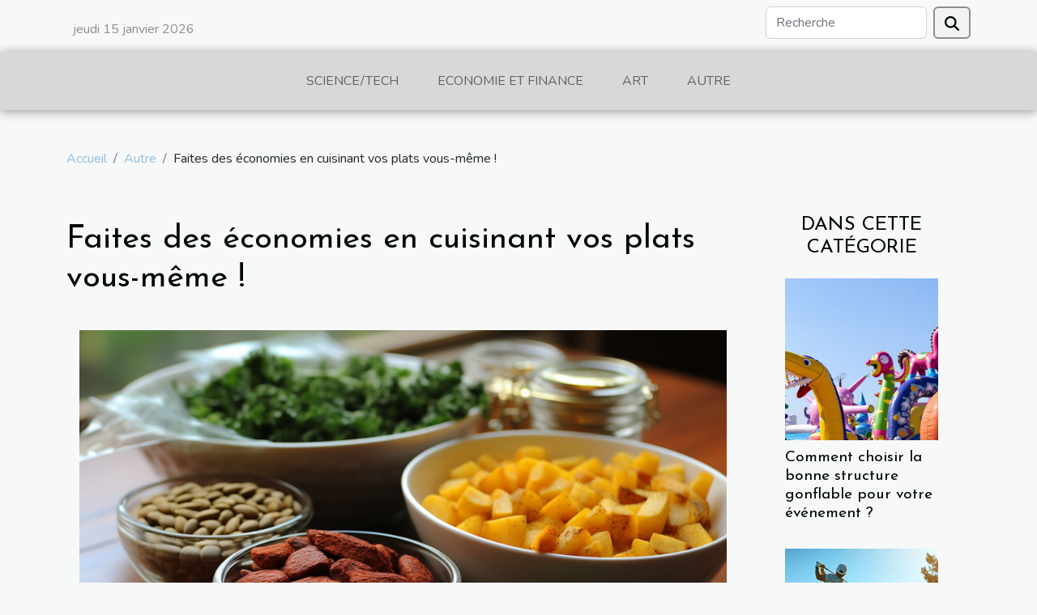

--- FILE ---
content_type: text/html; charset=UTF-8
request_url: https://www.easynewspapers.fr/economies-cuisinant-plats/
body_size: 8275
content:
<!DOCTYPE html>
    <html lang="fr">
<head>
    <meta charset="utf-8">
    <meta name="viewport" content="width=device-width, initial-scale=1">
    <title>Faites des économies en cuisinant vos plats vous-même !  - www.easynewspapers.fr</title>

<meta name="description" content="">

<meta name="robots" content="index,follow" />
<link rel="icon" type="image/png" href="/favicon.png" />


    <link rel="stylesheet" href="/css/style2.css">
</head>
<body>
    <header>
    <div class="container row">
    <!--    <time datetime="2026-01-15 06:17:35">Jeudi 15 janvier 2026 06:17</time> -->
    <time id="currentDatetimeLang"></time>
    <script>
    document.addEventListener('DOMContentLoaded', function() {
        const dateElement = document.getElementById('currentDatetimeLang');
        const current = new Date();
        const options = { weekday: 'long', year: 'numeric', month: 'long', day: 'numeric' };
        
        const htmlLang = document.documentElement.lang;
        
        const dateString = current.toLocaleDateString(htmlLang, options);
        dateElement.textContent = dateString;
    });
</script>

        <form class="d-flex" role="search" method="get" action="/search">
    <input type="search" class="form-control"  name="q" placeholder="Recherche" aria-label="Recherche"  pattern=".*\S.*" required>
    <button type="submit" class="btn">
        <svg xmlns="http://www.w3.org/2000/svg" width="18px" height="18px" fill="currentColor" viewBox="0 0 512 512">
                    <path d="M416 208c0 45.9-14.9 88.3-40 122.7L502.6 457.4c12.5 12.5 12.5 32.8 0 45.3s-32.8 12.5-45.3 0L330.7 376c-34.4 25.2-76.8 40-122.7 40C93.1 416 0 322.9 0 208S93.1 0 208 0S416 93.1 416 208zM208 352a144 144 0 1 0 0-288 144 144 0 1 0 0 288z"/>
                </svg>
    </button>
</form>
    </div>
    <div class="container-fluid d-flex justify-content-center">
        <nav class="navbar container navbar-expand-xl m-0 pt-3">
            <div class="container-fluid">
                <button class="navbar-toggler" type="button" data-bs-toggle="collapse" data-bs-target="#navbarSupportedContent" aria-controls="navbarSupportedContent" aria-expanded="false" aria-label="Toggle navigation">
                    <svg xmlns="http://www.w3.org/2000/svg" fill="currentColor" class="bi bi-list" viewBox="0 0 16 16">
                        <path fill-rule="evenodd" d="M2.5 12a.5.5 0 0 1 .5-.5h10a.5.5 0 0 1 0 1H3a.5.5 0 0 1-.5-.5m0-4a.5.5 0 0 1 .5-.5h10a.5.5 0 0 1 0 1H3a.5.5 0 0 1-.5-.5m0-4a.5.5 0 0 1 .5-.5h10a.5.5 0 0 1 0 1H3a.5.5 0 0 1-.5-.5"></path>
                    </svg>
                </button>
                <div class="collapse navbar-collapse" id="navbarSupportedContent">
                    <ul class="navbar-nav">
                                                    <li class="nav-item">
    <a href="/sciencetech" class="nav-link">Science/Tech</a>
    </li>
                                    <li class="nav-item">
    <a href="/economie-et-finance" class="nav-link">Economie et Finance</a>
    </li>
                                    <li class="nav-item">
    <a href="/art" class="nav-link">Art</a>
    </li>
                                    <li class="nav-item">
    <a href="/autre" class="nav-link">Autre</a>
    </li>
                            </ul>
                </div>
            </div>
        </nav>
    </div>
</header>
<div class="container">
        <nav aria-label="breadcrumb"
             >
            <ol class="breadcrumb">
                <li class="breadcrumb-item"><a href="/">Accueil</a></li>
                                    <li class="breadcrumb-item  active ">
                        <a href="/autre" title="Autre">Autre</a>                    </li>
                                <li class="breadcrumb-item">
                    Faites des économies en cuisinant vos plats vous-même !                </li>
            </ol>
        </nav>
    </div>
<div class="container-fluid">
    <main class="container sidebar-minimal mt-2">
        <div class="row">
            <div class="col-lg-9 order-1 order-lg-2 col-12 main">

                                    <h1>
                        Faites des économies en cuisinant vos plats vous-même !                    </h1>
                
                    <img class="img-fluid" src="/images/faites-des-economies-en-cuisinant-vos-plats-vous-meme.jpeg" alt="Faites des économies en cuisinant vos plats vous-même !">                                <article class="container main" ><details  open >
                    <summary>Sommaire</summary>
        
                                    <ol>
                                        <li>
                        <a href="javascript:;" onclick="document.querySelector('#anchor_0').scrollIntoView();">C’est bon pour la santé</a>
                    </li>
                                                                                    <li>
                        <a href="javascript:;" onclick="document.querySelector('#anchor_1').scrollIntoView();">C’est moins cher</a>
                    </li>
                                                                                    <li>
                        <a href="javascript:;" onclick="document.querySelector('#anchor_2').scrollIntoView();">C’est meilleur</a>
                    </li>
                                                            </ol>
                        </details>

                    <div><p>J&rsquo;ai longtemps été dépassé par mon emploi du temps et j&rsquo;avoue que je ne préparais pas vraiment à manger. Après avoir pris quelques kilos pendant le confinement, j&rsquo;ai décidé d&rsquo;éliminer le plus possible les produits industriels de mon alimentation. Je remarque qu&rsquo;en plus de me sentir plus légère, mon porte-monnaie, lui, s&rsquo;alourdit. Voici 3 bonnes raisons de privilégier les repas faits maison aux plats industriels.<!--more--></p>
<h2 id="anchor_0">C&rsquo;est bon pour la santé</h2>
<p>Manger et bouger, oui on connait la chanson. Mais on ne peut pas démentir ! Manger sainement est la base d&rsquo;une bonne santé. L&rsquo;alimentation healthy a le vent en poupe, avec l&rsquo;avènement des coachs fitness, mais même sans faire de sport, vous constaterez une différence flagrante. Le but est de bannir les produits industriels et de tout préparer vous-même, il ne s&rsquo;agit pas d&rsquo;un régime ! A vous les bonnes quiches, les pizzas maison et les salades composées à base de légumes frais.</p>
<p>En préparant tous vos repas, vous pourrez contrôler votre alimentation de A à Z et inventer de nouvelles compositions. Etant fan de quiches et de tartes en tout genres, j&rsquo;ai trouvé des <a href="http://sylcuisine.com/quelques-idees-recettes-utiliser-pate-brisee/">recettes avec pâte brisée</span> à se damner : quiche aux poireaux, tarte au chèvre et aux noix, tarte aux courgettes et à la ricotta, etc. C&rsquo;est parfait en été comme en hiver, pour transporter au travail ou pour pic-niquer.</p>
<p>Avec quelques produits frais et surgelés, vous pouvez cuisiner rapidement des plats sains, avec peu de gras et autant d&rsquo;épices que vous le souhaitez pour relever le goût. On évite quand même d&rsquo;ajouter trop de sel qui n&rsquo;est pas bon pour les artères.</p>
<h2 id="anchor_1">C&rsquo;est moins cher</h2>
<p>4 euros pour une salade industrielle dans une grande surface, alors qu&rsquo;elle est pleine de gras et de conservateurs ? Les plats industriels sont chers et peu nutritifs&#8230; Les ingrédients transformés pèsent dans votre budget, c&rsquo;est pourquoi les plats faits maison sont bien moins chers. En achetant des produits bruts en format familial, vous pouvez réaliser des économies de 40 % chaque mois.</p>
<h2 id="anchor_2">C&rsquo;est meilleur</h2>
<p>Les plats cuisinés ne sont pas franchement appétissants. Les matières premières utilisées sont généralement bas de gamme et se retrouvent noyées dans <span>les additifs</span> douteux. Les saveurs sont donc altérées&#8230; Des lasagnes en barquettes contiennent plus de crème que de tomates ou de viande. En revanche, en préparant vos plats vous-même, vous pourrez doser les quantités et renouer avec les saveurs originelles des ingrédients.</p>
<p>Cuisiner est bénéfique sur tous les plans ! Le seul hic, c&rsquo;est le temps, mais il s&rsquo;agit d&rsquo;une question d&rsquo;organisation.</p><div></article>            </div>
            <aside class="col-lg-3 order-2 order-lg-2 col-12 aside-right">
                <div class="list-img-none">
                    <h2>Dans cette catégorie</h2>                            <section>
                    <figure><a href="/comment-choisir-la-bonne-structure-gonflable-pour-votre-evenement" title="Comment choisir la bonne structure gonflable pour votre événement ?"><img class="img-fluid" src="/images/comment-choisir-la-bonne-structure-gonflable-pour-votre-evenement.jpeg" alt="Comment choisir la bonne structure gonflable pour votre événement ?"></a></figure><figcaption>Comment choisir la bonne structure gonflable pour votre événement ?</figcaption>                    <div>
                                                <h3><a href="/comment-choisir-la-bonne-structure-gonflable-pour-votre-evenement" title="Comment choisir la bonne structure gonflable pour votre événement ?">Comment choisir la bonne structure gonflable pour votre événement ?</a></h3>                    </div>
                </section>
                            <section>
                    <figure><a href="/conseils-pratiques-pour-augmenter-la-distance-de-vos-drives" title="Conseils pratiques pour augmenter la distance de vos drives"><img class="img-fluid" src="/images/conseils-pratiques-pour-augmenter-la-distance-de-vos-drives.jpeg" alt="Conseils pratiques pour augmenter la distance de vos drives"></a></figure><figcaption>Conseils pratiques pour augmenter la distance de vos drives</figcaption>                    <div>
                                                <h3><a href="/conseils-pratiques-pour-augmenter-la-distance-de-vos-drives" title="Conseils pratiques pour augmenter la distance de vos drives">Conseils pratiques pour augmenter la distance de vos drives</a></h3>                    </div>
                </section>
                            <section>
                    <figure><a href="/comment-les-horaires-des-messes-en-ligne-renforcent-la-foi-communautaire" title="Comment les horaires des messes en ligne renforcent la foi communautaire"><img class="img-fluid" src="/images/comment-les-horaires-des-messes-en-ligne-renforcent-la-foi-communautaire.jpeg" alt="Comment les horaires des messes en ligne renforcent la foi communautaire"></a></figure><figcaption>Comment les horaires des messes en ligne renforcent la foi communautaire</figcaption>                    <div>
                                                <h3><a href="/comment-les-horaires-des-messes-en-ligne-renforcent-la-foi-communautaire" title="Comment les horaires des messes en ligne renforcent la foi communautaire">Comment les horaires des messes en ligne renforcent la foi communautaire</a></h3>                    </div>
                </section>
                            <section>
                    <figure><a href="/exploration-des-varietes-et-des-avantages-des-confiseries-halal" title="Exploration des variétés et des avantages des confiseries halal"><img class="img-fluid" src="/images/exploration-des-varietes-et-des-avantages-des-confiseries-halal.jpeg" alt="Exploration des variétés et des avantages des confiseries halal"></a></figure><figcaption>Exploration des variétés et des avantages des confiseries halal</figcaption>                    <div>
                                                <h3><a href="/exploration-des-varietes-et-des-avantages-des-confiseries-halal" title="Exploration des variétés et des avantages des confiseries halal">Exploration des variétés et des avantages des confiseries halal</a></h3>                    </div>
                </section>
                            <section>
                    <figure><a href="/exploration-des-differences-entre-onigiri-et-sushi-comprendre-les-classiques-japonais" title="Exploration des différences entre onigiri et sushi : comprendre les classiques japonais"><img class="img-fluid" src="/images/exploration-des-differences-entre-onigiri-et-sushi-comprendre-les-classiques-japonais.jpg" alt="Exploration des différences entre onigiri et sushi : comprendre les classiques japonais"></a></figure><figcaption>Exploration des différences entre onigiri et sushi : comprendre les classiques japonais</figcaption>                    <div>
                                                <h3><a href="/exploration-des-differences-entre-onigiri-et-sushi-comprendre-les-classiques-japonais" title="Exploration des différences entre onigiri et sushi : comprendre les classiques japonais">Exploration des différences entre onigiri et sushi : comprendre les classiques japonais</a></h3>                    </div>
                </section>
                            <section>
                    <figure><a href="/comment-integrer-une-cave-a-vin-climatisee-dans-votre-cuisine" title="Comment intégrer une cave à vin climatisée dans votre cuisine"><img class="img-fluid" src="/images/comment-integrer-une-cave-a-vin-climatisee-dans-votre-cuisine.jpg" alt="Comment intégrer une cave à vin climatisée dans votre cuisine"></a></figure><figcaption>Comment intégrer une cave à vin climatisée dans votre cuisine</figcaption>                    <div>
                                                <h3><a href="/comment-integrer-une-cave-a-vin-climatisee-dans-votre-cuisine" title="Comment intégrer une cave à vin climatisée dans votre cuisine">Comment intégrer une cave à vin climatisée dans votre cuisine</a></h3>                    </div>
                </section>
                                    </div>
            </aside>
        </div>
        <section class="newest-list">
        <div class="container">
                        <h2>Articles similaires</h2>
            <div class="row">
                                    <div class="col-12 col-md-4">
                        <figure><a href="/comment-choisir-la-bonne-structure-gonflable-pour-votre-evenement" title="Comment choisir la bonne structure gonflable pour votre événement ?"><img class="img-fluid" src="/images/comment-choisir-la-bonne-structure-gonflable-pour-votre-evenement.jpeg" alt="Comment choisir la bonne structure gonflable pour votre événement ?"></a></figure><figcaption>Comment choisir la bonne structure gonflable pour votre événement ?</figcaption>                        <div>
                                                    </div>
                        <h4><a href="/comment-choisir-la-bonne-structure-gonflable-pour-votre-evenement" title="Comment choisir la bonne structure gonflable pour votre événement ?">Comment choisir la bonne structure gonflable pour votre événement ?</a></h4>                        <time datetime="2025-09-22 09:54:04">Lundi 22 septembre 2025 09:54</time>                        <div>
Organiser un événement réussi passe souvent par le choix d'une structure gonflable adaptée à ses...</div>                    </div>
                                    <div class="col-12 col-md-4">
                        <figure><a href="/conseils-pratiques-pour-augmenter-la-distance-de-vos-drives" title="Conseils pratiques pour augmenter la distance de vos drives"><img class="img-fluid" src="/images/conseils-pratiques-pour-augmenter-la-distance-de-vos-drives.jpeg" alt="Conseils pratiques pour augmenter la distance de vos drives"></a></figure><figcaption>Conseils pratiques pour augmenter la distance de vos drives</figcaption>                        <div>
                                                    </div>
                        <h4><a href="/conseils-pratiques-pour-augmenter-la-distance-de-vos-drives" title="Conseils pratiques pour augmenter la distance de vos drives">Conseils pratiques pour augmenter la distance de vos drives</a></h4>                        <time datetime="2025-09-19 19:46:06">Vendredi 19 septembre 2025 19:46</time>                        <div>
Améliorer la distance de ses drives est un objectif partagé par de nombreux golfeurs, qu’ils...</div>                    </div>
                                    <div class="col-12 col-md-4">
                        <figure><a href="/comment-les-horaires-des-messes-en-ligne-renforcent-la-foi-communautaire" title="Comment les horaires des messes en ligne renforcent la foi communautaire"><img class="img-fluid" src="/images/comment-les-horaires-des-messes-en-ligne-renforcent-la-foi-communautaire.jpeg" alt="Comment les horaires des messes en ligne renforcent la foi communautaire"></a></figure><figcaption>Comment les horaires des messes en ligne renforcent la foi communautaire</figcaption>                        <div>
                                                    </div>
                        <h4><a href="/comment-les-horaires-des-messes-en-ligne-renforcent-la-foi-communautaire" title="Comment les horaires des messes en ligne renforcent la foi communautaire">Comment les horaires des messes en ligne renforcent la foi communautaire</a></h4>                        <time datetime="2025-05-17 10:12:04">Samedi 17 mai 2025 10:12</time>                        <div>
À l'ère numérique, la spiritualité et la foi trouvent de nouvelles expressions à travers les...</div>                    </div>
                                    <div class="col-12 col-md-4">
                        <figure><a href="/exploration-des-varietes-et-des-avantages-des-confiseries-halal" title="Exploration des variétés et des avantages des confiseries halal"><img class="img-fluid" src="/images/exploration-des-varietes-et-des-avantages-des-confiseries-halal.jpeg" alt="Exploration des variétés et des avantages des confiseries halal"></a></figure><figcaption>Exploration des variétés et des avantages des confiseries halal</figcaption>                        <div>
                                                    </div>
                        <h4><a href="/exploration-des-varietes-et-des-avantages-des-confiseries-halal" title="Exploration des variétés et des avantages des confiseries halal">Exploration des variétés et des avantages des confiseries halal</a></h4>                        <time datetime="2025-05-09 11:12:06">Vendredi 9 mai 2025 11:12</time>                        <div>
La confiserie est un univers où la gourmandise se conjugue avec tradition et innovation. Dans le...</div>                    </div>
                                    <div class="col-12 col-md-4">
                        <figure><a href="/exploration-des-differences-entre-onigiri-et-sushi-comprendre-les-classiques-japonais" title="Exploration des différences entre onigiri et sushi : comprendre les classiques japonais"><img class="img-fluid" src="/images/exploration-des-differences-entre-onigiri-et-sushi-comprendre-les-classiques-japonais.jpg" alt="Exploration des différences entre onigiri et sushi : comprendre les classiques japonais"></a></figure><figcaption>Exploration des différences entre onigiri et sushi : comprendre les classiques japonais</figcaption>                        <div>
                                                    </div>
                        <h4><a href="/exploration-des-differences-entre-onigiri-et-sushi-comprendre-les-classiques-japonais" title="Exploration des différences entre onigiri et sushi : comprendre les classiques japonais">Exploration des différences entre onigiri et sushi : comprendre les classiques japonais</a></h4>                        <time datetime="2025-05-08 10:12:02">Jeudi 8 mai 2025 10:12</time>                        <div>
La cuisine japonaise, avec sa richesse de saveurs et techniques traditionnelles, fascine et...</div>                    </div>
                                    <div class="col-12 col-md-4">
                        <figure><a href="/comment-integrer-une-cave-a-vin-climatisee-dans-votre-cuisine" title="Comment intégrer une cave à vin climatisée dans votre cuisine"><img class="img-fluid" src="/images/comment-integrer-une-cave-a-vin-climatisee-dans-votre-cuisine.jpg" alt="Comment intégrer une cave à vin climatisée dans votre cuisine"></a></figure><figcaption>Comment intégrer une cave à vin climatisée dans votre cuisine</figcaption>                        <div>
                                                    </div>
                        <h4><a href="/comment-integrer-une-cave-a-vin-climatisee-dans-votre-cuisine" title="Comment intégrer une cave à vin climatisée dans votre cuisine">Comment intégrer une cave à vin climatisée dans votre cuisine</a></h4>                        <time datetime="2024-07-27 01:54:04">Samedi 27 juillet 2024 01:54</time>                        <div>
Si vous êtes un amateur de vins désireux de concilier fonctionnalité et esthétique dans votre...</div>                    </div>
                                    <div class="col-12 col-md-4">
                        <figure><a href="/un-apercu-de-lhistoire-et-de-la-culture-de-la-champagne" title="Un aperçu de l&#039;histoire et de la culture de la Champagne"><img class="img-fluid" src="/images/un-apercu-de-lhistoire-et-de-la-culture-de-la-champagne.jpg" alt="Un aperçu de l&#039;histoire et de la culture de la Champagne"></a></figure><figcaption>Un aperçu de l'histoire et de la culture de la Champagne</figcaption>                        <div>
                                                    </div>
                        <h4><a href="/un-apercu-de-lhistoire-et-de-la-culture-de-la-champagne" title="Un aperçu de l&#039;histoire et de la culture de la Champagne">Un aperçu de l'histoire et de la culture de la Champagne</a></h4>                        <time datetime="2023-12-21 00:00:04">Jeudi 21 décembre 2023 00:00</time>                        <div>
Partez à la découverte de la Champagne, une région riche en histoire et en culture, réputée pour...</div>                    </div>
                                    <div class="col-12 col-md-4">
                        <figure><a href="/organiser-une-chasse-au-tresor-thematique-pour-un-anniversaire-inoubliable" title="Organiser une chasse au trésor thématique pour un anniversaire inoubliable"><img class="img-fluid" src="/images/organiser-une-chasse-au-tresor-thematique-pour-un-anniversaire-inoubliable.jpg" alt="Organiser une chasse au trésor thématique pour un anniversaire inoubliable"></a></figure><figcaption>Organiser une chasse au trésor thématique pour un anniversaire inoubliable</figcaption>                        <div>
                                                    </div>
                        <h4><a href="/organiser-une-chasse-au-tresor-thematique-pour-un-anniversaire-inoubliable" title="Organiser une chasse au trésor thématique pour un anniversaire inoubliable">Organiser une chasse au trésor thématique pour un anniversaire inoubliable</a></h4>                        <time datetime="2023-11-28 03:10:04">Mardi 28 novembre 2023 03:10</time>                        <div>
Organiser une fête d'anniversaire devient un véritable art lorsqu'il s'agit de surprendre et...</div>                    </div>
                                    <div class="col-12 col-md-4">
                        <figure><a href="/la-legislation-sur-lusage-des-equipements-de-protection-pour-travailleurs-isoles" title="La législation sur l&#039;usage des équipements de protection pour travailleurs isolés"><img class="img-fluid" src="/images/la-legislation-sur-lusage-des-equipements-de-protection-pour-travailleurs-isoles.jpg" alt="La législation sur l&#039;usage des équipements de protection pour travailleurs isolés"></a></figure><figcaption>La législation sur l'usage des équipements de protection pour travailleurs isolés</figcaption>                        <div>
                                                    </div>
                        <h4><a href="/la-legislation-sur-lusage-des-equipements-de-protection-pour-travailleurs-isoles" title="La législation sur l&#039;usage des équipements de protection pour travailleurs isolés">La législation sur l'usage des équipements de protection pour travailleurs isolés</a></h4>                        <time datetime="2023-10-17 18:14:16">Mardi 17 octobre 2023 18:14</time>                        <div>
En matière de sécurité au travail, la législation est un élément clé. Elle garantit les droits et...</div>                    </div>
                                    <div class="col-12 col-md-4">
                        <figure><a href="/pourquoi-utiliser-les-bornes-automatiques-comme-protection-dentree" title="Pourquoi utiliser les bornes automatiques comme protection d&#039;entrée ?"><img class="img-fluid" src="/images/pourquoi-utiliser-les-bornes-automatiques-comme-protection-dentree.jpeg" alt="Pourquoi utiliser les bornes automatiques comme protection d&#039;entrée ?"></a></figure><figcaption>Pourquoi utiliser les bornes automatiques comme protection d'entrée ?</figcaption>                        <div>
                                                    </div>
                        <h4><a href="/pourquoi-utiliser-les-bornes-automatiques-comme-protection-dentree" title="Pourquoi utiliser les bornes automatiques comme protection d&#039;entrée ?">Pourquoi utiliser les bornes automatiques comme protection d'entrée ?</a></h4>                        <time datetime="2023-09-15 00:02:01">Vendredi 15 septembre 2023 00:02</time>                        <div>Le début de la motorisation de masse dans les années 1990 dans le monde a apporté un nouveau...</div>                    </div>
                                    <div class="col-12 col-md-4">
                        <figure><a href="/comment-la-traduction-peut-elle-ameliorer-votre-entreprise-immobiliere" title="Comment la traduction peut-elle améliorer votre entreprise immobilière?"><img class="img-fluid" src="/images/comment-la-traduction-peut-elle-ameliorer-votre-entreprise-immobiliere.jpeg" alt="Comment la traduction peut-elle améliorer votre entreprise immobilière?"></a></figure><figcaption>Comment la traduction peut-elle améliorer votre entreprise immobilière?</figcaption>                        <div>
                                                    </div>
                        <h4><a href="/comment-la-traduction-peut-elle-ameliorer-votre-entreprise-immobiliere" title="Comment la traduction peut-elle améliorer votre entreprise immobilière?">Comment la traduction peut-elle améliorer votre entreprise immobilière?</a></h4>                        <time datetime="2023-09-11 22:50:05">Lundi 11 septembre 2023 22:50</time>                        <div>
Dans un monde hautement compétitif et globalisé, il est essentiel de trouver des moyens de se...</div>                    </div>
                                    <div class="col-12 col-md-4">
                        <figure><a href="/limportance-de-la-securite-sur-les-sites-de-rencontre-serieux" title="L&#039;importance de la sécurité sur les sites de rencontre sérieux"><img class="img-fluid" src="/images/limportance-de-la-securite-sur-les-sites-de-rencontre-serieux.jpg" alt="L&#039;importance de la sécurité sur les sites de rencontre sérieux"></a></figure><figcaption>L'importance de la sécurité sur les sites de rencontre sérieux</figcaption>                        <div>
                                                    </div>
                        <h4><a href="/limportance-de-la-securite-sur-les-sites-de-rencontre-serieux" title="L&#039;importance de la sécurité sur les sites de rencontre sérieux">L'importance de la sécurité sur les sites de rencontre sérieux</a></h4>                        <time datetime="2023-08-28 11:20:03">Lundi 28 août 2023 11:20</time>                        <div>
Dans le monde moderne, les sites de rencontres sérieux sont devenus une plateforme privilégiée...</div>                    </div>
                                    <div class="col-12 col-md-4">
                        <figure><a href="/quelles-sont-les-differentes-etapes-du-nettoyage-dune-salle-de-bain" title="Quelles sont les différentes étapes du nettoyage d’une salle de bain ?"><img class="img-fluid" src="/images/quelles-sont-les-differentes-etapes-du-nettoyage-dune-salle-de-bain.jpeg" alt="Quelles sont les différentes étapes du nettoyage d’une salle de bain ?"></a></figure><figcaption>Quelles sont les différentes étapes du nettoyage d’une salle de bain ?</figcaption>                        <div>
                                                    </div>
                        <h4><a href="/quelles-sont-les-differentes-etapes-du-nettoyage-dune-salle-de-bain" title="Quelles sont les différentes étapes du nettoyage d’une salle de bain ?">Quelles sont les différentes étapes du nettoyage d’une salle de bain ?</a></h4>                        <time datetime="2023-08-28 08:58:01">Lundi 28 août 2023 08:58</time>                        <div>Une salle de bain est un espace qu’il faut bien entretenir. Cet entretien passe par la régularité...</div>                    </div>
                                    <div class="col-12 col-md-4">
                        <figure><a href="/passager-aerien-comment-reclamer-votre-indemnite-en-cas-de-prejudice-lors-dun-voyage" title="Passager aérien : Comment réclamer votre indemnité en cas de préjudice lors d’un voyage ?"><img class="img-fluid" src="/images/passager-aerien-comment-reclamer-votre-indemnite-en-cas-de-prejudice-lors-dun-voyage.jpg" alt="Passager aérien : Comment réclamer votre indemnité en cas de préjudice lors d’un voyage ?"></a></figure><figcaption>Passager aérien : Comment réclamer votre indemnité en cas de préjudice lors d’un voyage ?</figcaption>                        <div>
                                                    </div>
                        <h4><a href="/passager-aerien-comment-reclamer-votre-indemnite-en-cas-de-prejudice-lors-dun-voyage" title="Passager aérien : Comment réclamer votre indemnité en cas de préjudice lors d’un voyage ?">Passager aérien : Comment réclamer votre indemnité en cas de préjudice lors d’un voyage ?</a></h4>                        <time datetime="2023-08-16 00:34:00">Mercredi 16 août 2023 00:34</time>                        <div>Comme les autres formes de transports, les passagers du transport aérien sont aussi soumis à de...</div>                    </div>
                                    <div class="col-12 col-md-4">
                        <figure><a href="/limpact-economique-de-lelevage-intensif" title="L&#039;impact économique de l&#039;élevage intensif"><img class="img-fluid" src="/images/limpact-economique-de-lelevage-intensif.jpeg" alt="L&#039;impact économique de l&#039;élevage intensif"></a></figure><figcaption>L'impact économique de l'élevage intensif</figcaption>                        <div>
                                                    </div>
                        <h4><a href="/limpact-economique-de-lelevage-intensif" title="L&#039;impact économique de l&#039;élevage intensif">L'impact économique de l'élevage intensif</a></h4>                        <time datetime="2023-08-07 12:07:57">Lundi 7 août 2023 12:07</time>                        <div>
L&rsquo;élevage intensif est un sujet qui suscite de nombreux débats à travers le monde....</div>                    </div>
                                    <div class="col-12 col-md-4">
                        <figure><a href="/les-meilleurs-recettes-de-la-cuisine-francaise" title="Les meilleurs recettes de la cuisine française"><img class="img-fluid" src="/images/les-meilleurs-recettes-de-la-cuisine-francaise.jpg" alt="Les meilleurs recettes de la cuisine française"></a></figure><figcaption>Les meilleurs recettes de la cuisine française</figcaption>                        <div>
                                                    </div>
                        <h4><a href="/les-meilleurs-recettes-de-la-cuisine-francaise" title="Les meilleurs recettes de la cuisine française">Les meilleurs recettes de la cuisine française</a></h4>                        <time datetime="2023-08-07 11:48:53">Lundi 7 août 2023 11:48</time>                        <div>
La gastronomie française se caractérise par sa diversité et son raffinement. Connue pour sa...</div>                    </div>
                                    <div class="col-12 col-md-4">
                        <figure><a href="/la-place-de-la-femme-dans-la-litterature-contemporaine" title="La place de la femme dans la littérature contemporaine"><img class="img-fluid" src="/images/la-place-de-la-femme-dans-la-litterature-contemporaine.jpeg" alt="La place de la femme dans la littérature contemporaine"></a></figure><figcaption>La place de la femme dans la littérature contemporaine</figcaption>                        <div>
                                                    </div>
                        <h4><a href="/la-place-de-la-femme-dans-la-litterature-contemporaine" title="La place de la femme dans la littérature contemporaine">La place de la femme dans la littérature contemporaine</a></h4>                        <time datetime="2023-08-07 09:49:01">Lundi 7 août 2023 09:49</time>                        <div>
La littérature contemporaine a évolué pour inclure des histoires et des perspectives diversifiées...</div>                    </div>
                                    <div class="col-12 col-md-4">
                        <figure><a href="/comment-maximiser-vos-economies-tout-en-gagnant-de-largent-grace-a-linternet" title="Comment maximiser vos économies tout en gagnant de l’argent grâce à l’internet"><img class="img-fluid" src="/images/comment-maximiser-vos-economies-tout-en-gagnant-de-largent-grace-a-linternet.jpeg" alt="Comment maximiser vos économies tout en gagnant de l’argent grâce à l’internet"></a></figure><figcaption>Comment maximiser vos économies tout en gagnant de l’argent grâce à l’internet</figcaption>                        <div>
                                                    </div>
                        <h4><a href="/comment-maximiser-vos-economies-tout-en-gagnant-de-largent-grace-a-linternet" title="Comment maximiser vos économies tout en gagnant de l’argent grâce à l’internet">Comment maximiser vos économies tout en gagnant de l’argent grâce à l’internet</a></h4>                        <time datetime="2023-08-07 09:15:50">Lundi 7 août 2023 09:15</time>                        <div>L’internet est une mine d’or pour ceux qui savent comment l’exploiter. Les possibilités de...</div>                    </div>
                                    <div class="col-12 col-md-4">
                        <figure><a href="/quels-sont-les-parametres-a-prendre-en-compte-pour-faire-le-choix-dun-produit-a-cheveux" title="Quels sont les paramètres à prendre en compte pour faire le choix d&#039;un produit à cheveux ?"><img class="img-fluid" src="/images/quels-sont-les-parametres-a-prendre-en-compte-pour-faire-le-choix-dun-produit-a-cheveux.jpg" alt="Quels sont les paramètres à prendre en compte pour faire le choix d&#039;un produit à cheveux ?"></a></figure><figcaption>Quels sont les paramètres à prendre en compte pour faire le choix d'un produit à cheveux ?</figcaption>                        <div>
                                                    </div>
                        <h4><a href="/quels-sont-les-parametres-a-prendre-en-compte-pour-faire-le-choix-dun-produit-a-cheveux" title="Quels sont les paramètres à prendre en compte pour faire le choix d&#039;un produit à cheveux ?">Quels sont les paramètres à prendre en compte pour faire le choix d'un produit à cheveux ?</a></h4>                        <time datetime="2023-07-29 01:54:02">Samedi 29 juillet 2023 01:54</time>                        <div>Lorsqu&rsquo;il s&rsquo;agit de prendre soin de nos cheveux, choisir les bons produits est...</div>                    </div>
                                    <div class="col-12 col-md-4">
                        <figure><a href="/les-meilleures-farces-jouees-par-les-lutins-farceurs-de-noel" title="Les meilleures farces jouées par les lutins farceurs de Noël"><img class="img-fluid" src="/images/les-meilleures-farces-jouees-par-les-lutins-farceurs-de-noel.jpeg" alt="Les meilleures farces jouées par les lutins farceurs de Noël"></a></figure><figcaption>Les meilleures farces jouées par les lutins farceurs de Noël</figcaption>                        <div>
                                                    </div>
                        <h4><a href="/les-meilleures-farces-jouees-par-les-lutins-farceurs-de-noel" title="Les meilleures farces jouées par les lutins farceurs de Noël">Les meilleures farces jouées par les lutins farceurs de Noël</a></h4>                        <time datetime="2023-07-05 11:34:01">Mercredi 5 juillet 2023 11:34</time>                        <div>Noël est une période de joie, de rires et de moments partagés en famille. Parmi les créatures...</div>                    </div>
                                    <div class="col-12 col-md-4">
                        <figure><a href="/quelles-sont-les-meilleures-plateformes-de-streaming-gratuites" title="Quelles sont les meilleures plateformes de streaming gratuites ?"><img class="img-fluid" src="/images/quelles-sont-les-meilleures-plateformes-de-streaming-gratuites.jpeg" alt="Quelles sont les meilleures plateformes de streaming gratuites ?"></a></figure><figcaption>Quelles sont les meilleures plateformes de streaming gratuites ?</figcaption>                        <div>
                                                    </div>
                        <h4><a href="/quelles-sont-les-meilleures-plateformes-de-streaming-gratuites" title="Quelles sont les meilleures plateformes de streaming gratuites ?">Quelles sont les meilleures plateformes de streaming gratuites ?</a></h4>                        <time datetime="2023-06-11 01:10:00">Dimanche 11 juin 2023 01:10</time>                        <div>Le streaming est devenu depuis quelques années, une méthode populaire pour consommer du contenu...</div>                    </div>
                                    <div class="col-12 col-md-4">
                        <figure><a href="/comment-choisir-un-kit-dembrayage-pour-son-vehicule" title="Comment choisir un kit d&#039;embrayage pour son véhicule ?"><img class="img-fluid" src="/images/comment-choisir-un-kit-dembrayage-pour-son-vehicule.jpeg" alt="Comment choisir un kit d&#039;embrayage pour son véhicule ?"></a></figure><figcaption>Comment choisir un kit d'embrayage pour son véhicule ?</figcaption>                        <div>
                                                    </div>
                        <h4><a href="/comment-choisir-un-kit-dembrayage-pour-son-vehicule" title="Comment choisir un kit d&#039;embrayage pour son véhicule ?">Comment choisir un kit d'embrayage pour son véhicule ?</a></h4>                        <time datetime="2023-05-23 17:38:01">Mardi 23 mai 2023 17:38</time>                        <div>Un véhicule ne peut fonctionner sans toutes ces pièces dont l&#8217;embrayage. Le rôle principal...</div>                    </div>
                                    <div class="col-12 col-md-4">
                        <figure><a href="/all-for-one-streetwear-ecoresponsable-qualite" title="All For One, le streetwear écoresponsable de qualité !"><img class="img-fluid" src="/images/all-for-one-le-streetwear-ecoresponsable-de-qualite.jpg" alt="All For One, le streetwear écoresponsable de qualité !"></a></figure><figcaption>All For One, le streetwear écoresponsable de qualité !</figcaption>                        <div>
                                                    </div>
                        <h4><a href="/all-for-one-streetwear-ecoresponsable-qualite" title="All For One, le streetwear écoresponsable de qualité !">All For One, le streetwear écoresponsable de qualité !</a></h4>                        <time datetime="2021-01-26 09:44:07">Mardi 26 janvier 2021 09:44</time>                        <div>2020 a été compliqué pour tout le monde. La seule façon que j&rsquo;ai trouvée pour surmonter...</div>                    </div>
                                    <div class="col-12 col-md-4">
                        <figure><a href="/dr-martens-boots-incontournables-diversifient" title="Dr Martens : les boots incontournables se diversifient"><img class="img-fluid" src="/images/dr-martens-les-boots-incontournables-se-diversifient.jpeg" alt="Dr Martens : les boots incontournables se diversifient"></a></figure><figcaption>Dr Martens : les boots incontournables se diversifient</figcaption>                        <div>
                                                    </div>
                        <h4><a href="/dr-martens-boots-incontournables-diversifient" title="Dr Martens : les boots incontournables se diversifient">Dr Martens : les boots incontournables se diversifient</a></h4>                        <time datetime="2020-12-21 14:30:48">Lundi 21 décembre 2020 14:30</time>                        <div>Les Dr. Martens sont les rangers les plus célèbres au monde qui, depuis des années, sont...</div>                    </div>
                                    <div class="col-12 col-md-4">
                        <figure><a href="/trading-tendances-macroeconomiques-dessinent-monde" title="Trading : des tendances macroéconomiques se dessinent dans le monde"><img class="img-fluid" src="/images/trading-des-tendances-macroeconomiques-se-dessinent-dans-le-monde.jpeg" alt="Trading : des tendances macroéconomiques se dessinent dans le monde"></a></figure><figcaption>Trading : des tendances macroéconomiques se dessinent dans le monde</figcaption>                        <div>
                                                    </div>
                        <h4><a href="/trading-tendances-macroeconomiques-dessinent-monde" title="Trading : des tendances macroéconomiques se dessinent dans le monde">Trading : des tendances macroéconomiques se dessinent dans le monde</a></h4>                        <time datetime="2020-12-04 12:56:26">Vendredi 4 décembre 2020 12:56</time>                        <div>Connaissez-vous le trading social en ligne ? Durant ces derniers temps, le commerce social prend...</div>                    </div>
                            </div>
        </div>
    </section>
                        </main>
</div>
<footer>
    <div class="container-fluid">
        <div class="container">
            <div class="row default-search">
                <div class="col-12 col-lg-4">
                    <form class="d-flex" role="search" method="get" action="/search">
    <input type="search" class="form-control"  name="q" placeholder="Recherche" aria-label="Recherche"  pattern=".*\S.*" required>
    <button type="submit" class="btn">
        <svg xmlns="http://www.w3.org/2000/svg" width="18px" height="18px" fill="currentColor" viewBox="0 0 512 512">
                    <path d="M416 208c0 45.9-14.9 88.3-40 122.7L502.6 457.4c12.5 12.5 12.5 32.8 0 45.3s-32.8 12.5-45.3 0L330.7 376c-34.4 25.2-76.8 40-122.7 40C93.1 416 0 322.9 0 208S93.1 0 208 0S416 93.1 416 208zM208 352a144 144 0 1 0 0-288 144 144 0 1 0 0 288z"/>
                </svg>
    </button>
</form>
                </div>
                <div class="col-12 col-lg-4">
                    <section>
            <div>
                <h3><a href="/sciencetech" title="Science/Tech">Science/Tech</a></h3>                            </div>
        </section>
            <section>
            <div>
                <h3><a href="/economie-et-finance" title="Economie et Finance">Economie et Finance</a></h3>                            </div>
        </section>
            <section>
            <div>
                <h3><a href="/art" title="Art">Art</a></h3>                            </div>
        </section>
            <section>
            <div>
                <h3><a href="/autre" title="Autre">Autre</a></h3>                            </div>
        </section>
                        </div>
                <div class="col-12 col-lg-4">
                    
                                    </div>
            </div>
        </div>
    </div>
</footer>
    <script src="https://cdn.jsdelivr.net/npm/bootstrap@5.0.2/dist/js/bootstrap.bundle.min.js" integrity="sha384-MrcW6ZMFYlzcLA8Nl+NtUVF0sA7MsXsP1UyJoMp4YLEuNSfAP+JcXn/tWtIaxVXM" crossorigin="anonymous"></script>
    </body>
</html>
